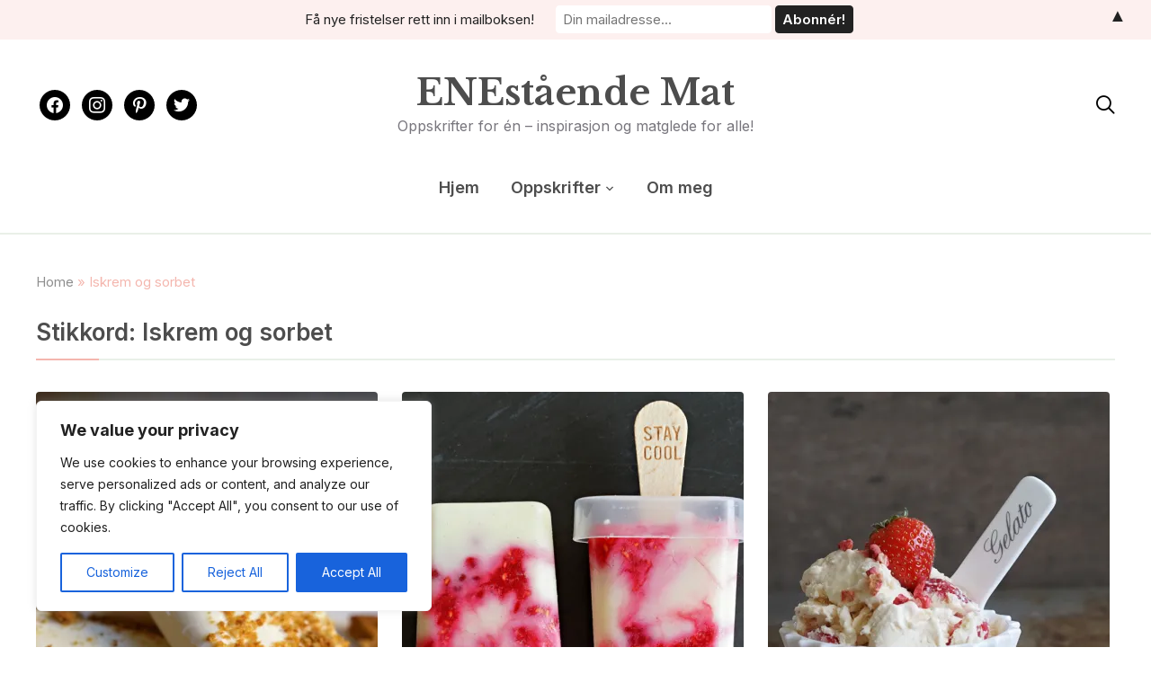

--- FILE ---
content_type: application/javascript
request_url: https://www.enestaaendemat.no/wp-content/plugins/traffic-counter-widget/wp-wtc-ajax.js
body_size: 207
content:
var xmlhttp;
if (window.XMLHttpRequest)
  xmlhttp=new XMLHttpRequest();
else
  xmlhttp=new ActiveXObject("Microsoft.XMLHTTP");

function wtc_show (stat, plugin_url, blog_url) {

  document.getElementById("wtc_stats_title").innerHTML = '<img src="'+plugin_url+'" title="Loading Stats" alt="Loading Stats" border="0">';
  xmlhttp.onreadystatechange=wtc_change_stat;
  xmlhttp.open("GET",blog_url+"/wp-admin/admin-ajax.php?action=wtcstats&reqstats="+stat,true);
  xmlhttp.send(); 
}

function wtc_change_stat () {

  if (xmlhttp.readyState==4 && xmlhttp.status==200) {

     var rt = xmlhttp.responseText;
     var wtcdata = rt.split('~');
     document.getElementById("wtc_stats_title").innerHTML = wtcdata[0];
     document.getElementById("wtc_lds").innerHTML = wtcdata[1];
     document.getElementById("wtc_lws").innerHTML = wtcdata[2];
     document.getElementById("wtc_lms").innerHTML = wtcdata[3];

  }
}
